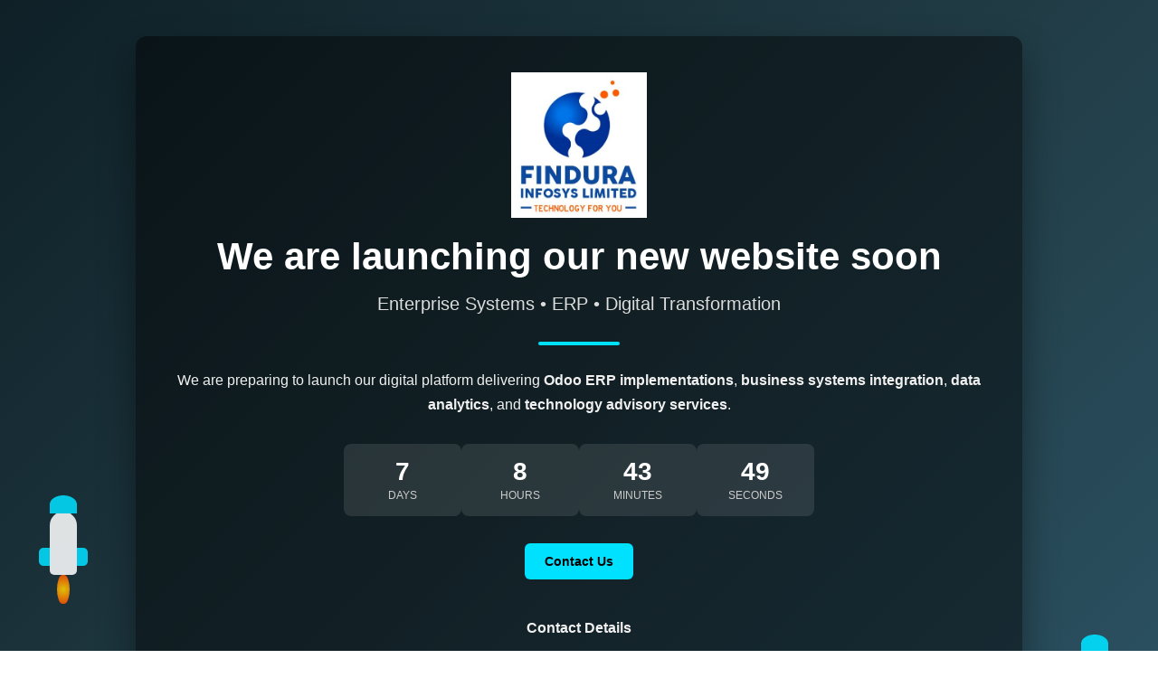

--- FILE ---
content_type: text/html
request_url: https://findurainfosys.com/?elementor_library=default-kit-26
body_size: 2788
content:
<!DOCTYPE html>
<html lang="en">
<head>
    <meta charset="UTF-8">
    <title>Findura Infosys | Coming Soon</title>
    <meta name="viewport" content="width=device-width, initial-scale=1.0">

    <style>
        body {
            margin: 0;
            font-family: "Segoe UI", Arial, sans-serif;
            background: linear-gradient(135deg, #0f2027, #203a43, #2c5364);
            color: #ffffff;
        }

        .wrapper {
            min-height: 100vh;
            display: flex;
            align-items: center;
            justify-content: center;
            padding: 40px 20px;
        }

        .card {
            background: rgba(0, 0, 0, 0.45);
            border-radius: 12px;
            padding: 40px;
            max-width: 900px;
            width: 100%;
            box-shadow: 0 20px 40px rgba(0,0,0,0.4);
            text-align: center;
        }

        .logo {
            font-size: 36px;
            font-weight: bold;
            letter-spacing: 1px;
            margin-bottom: 10px;
            color: #00e0ff;
        }

        h1 {
            font-size: 42px;
            margin: 10px 0;
        }

        h2 {
            font-size: 20px;
            font-weight: 300;
            color: #dddddd;
            margin-bottom: 30px;
        }

        .divider {
            width: 90px;
            height: 4px;
            background: #00e0ff;
            margin: 25px auto;
            border-radius: 2px;
        }

        .countdown {
            display: flex;
            justify-content: center;
            gap: 20px;
            margin: 30px 0;
            flex-wrap: wrap;
        }

        .time-box {
            background: rgba(255,255,255,0.1);
            padding: 15px 20px;
            border-radius: 8px;
            min-width: 90px;
        }

        .time-box span {
            display: block;
            font-size: 28px;
            font-weight: bold;
        }

        .time-box label {
            font-size: 12px;
            color: #cccccc;
            text-transform: uppercase;
        }

        p {
            font-size: 16px;
            line-height: 1.7;
            color: #f0f0f0;
        }

        form {
            margin-top: 30px;
            display: flex;
            justify-content: center;
            gap: 10px;
            flex-wrap: wrap;
        }

        input[type="email"] {
            padding: 12px 15px;
            border-radius: 6px;
            border: none;
            width: 260px;
            font-size: 14px;
        }

        button {
            padding: 12px 22px;
            background: #00e0ff;
            border: none;
            border-radius: 6px;
            font-size: 14px;
            font-weight: 600;
            cursor: pointer;
        }

        button:hover {
            background: #00c7e6;
        }

        .contact {
            margin-top: 40px;
            font-size: 14px;
            color: #dddddd;
        }

        footer {
            margin-top: 30px;
            font-size: 13px;
            color: #bbbbbb;
        }
		.rocket {
			position: fixed;
			bottom: -120px;
			width: 60px;
			height: 120px;
			animation: launch 6s infinite ease-in;
			z-index: 0;
			opacity: 0.9;
		}

		.rocket.left {
			left: 40px;
		}

		.rocket.right {
			right: 40px;
			animation-delay: 3s;
		}

		.rocket-body {
			width: 30px;
			height: 70px;
			background: #ffffff;
			border-radius: 15px 15px 5px 5px;
			margin: 0 auto;
			position: relative;
		}

		.rocket-body::before {
			content: "";
			position: absolute;
			top: -18px;
			left: 0;
			width: 30px;
			height: 20px;
			background: #00e0ff;
			border-radius: 50% 50% 0 0;
		}

		.fin {
			position: absolute;
			width: 12px;
			height: 20px;
			background: #00e0ff;
			bottom: 10px;
		}

		.fin.left {
			left: -12px;
			border-radius: 5px 0 0 5px;
		}

		.fin.right {
			right: -12px;
			border-radius: 0 5px 5px 0;
		}

		.flame {
			width: 14px;
			height: 30px;
			background: radial-gradient(circle, #ffd700, #ff4500);
			margin: 0 auto;
			border-radius: 50%;
			animation: flame 0.3s infinite alternate;
		}

		@keyframes launch {
			0% {
				transform: translateY(0);
				opacity: 0;
			}
			10% {
				opacity: 1;
			}
			100% {
				transform: translateY(-110vh);
				opacity: 0;
			}
		}

		@keyframes flame {
			from { height: 25px; }
			to { height: 35px; }
		}
		.modal {
			display: none;
			position: fixed;
			z-index: 999;
			left: 0;
			top: 0;
			width: 100%;
			height: 100%;
			background: rgba(0,0,0,0.7);
		}

		.modal-content {
			background: #ffffff;
			color: #000;
			max-width: 450px;
			margin: 10% auto;
			padding: 30px;
			border-radius: 10px;
			position: relative;
		}

		.modal-content h2 {
			margin-top: 0;
			text-align: center;
		}

		.modal-content input,
		.modal-content textarea {
			width: 100%;
			padding: 12px;
			margin: 10px 0;
			border-radius: 6px;
			border: 1px solid #ccc;
			font-size: 14px;
		}

		.modal-content button {
			width: 100%;
			padding: 12px;
			background: #00e0ff;
			border: none;
			border-radius: 6px;
			font-weight: bold;
			cursor: pointer;
		}

		.close {
			position: absolute;
			right: 15px;
			top: 10px;
			font-size: 22px;
			cursor: pointer;
		}
		.logo-container {
			margin-bottom: 15px;
		}

		.logo-img {
			max-width: 150px;
			width: 100%;
			height: auto;
		}
		.logo-img {
			animation: fadeInDown 2.2s ease;
		}

		@keyframes fadeInDown {
			from {
				opacity: 0;
				transform: translateY(-20px);
			}
			to {
				opacity: 1;
				transform: translateY(0);
			}
		}
    </style>
	<link rel="icon" href="favicon.png" type="image/png">
</head>

<body>

<div class="wrapper">
    <div class="card">
        <div class="logo-container">
			<img src="logo.png" alt="Findura Infosys Logo" class="logo-img">
		</div>
        <h1>We are launching our new website soon</h1>
        <h2>Enterprise Systems • ERP • Digital Transformation</h2>

        <div class="divider"></div>

        <p>
            We are preparing to launch our digital platform delivering
            <strong>Odoo ERP implementations</strong>, <strong>business systems integration</strong>,
            <strong>data analytics</strong>, and <strong>technology advisory services</strong>.
        </p>

        <!-- Countdown Timer -->
        <div class="countdown">
            <div class="time-box">
                <span id="days">0</span>
                <label>Days</label>
            </div>
            <div class="time-box">
                <span id="hours">0</span>
                <label>Hours</label>
            </div>
            <div class="time-box">
                <span id="minutes">0</span>
                <label>Minutes</label>
            </div>
            <div class="time-box">
                <span id="seconds">0</span>
                <label>Seconds</label>
            </div>
        </div>

        <!-- Contact us form -->
        <button onclick="openContactForm()">Contact Us</button>
        <!-- Contact Section -->
        <div class="contact">
            <p><strong>Contact Details</strong></p>
            <p>Email: info@findurainfosys.com | Phone: +260772420450 | Lusaka, Zambia</p>
        </div>
        <footer>
            © 2026 Findura Infosys Limited. All Rights Reserved.
        </footer>

    </div>
	</div>
	<!-- Left Rocket -->
	<div class="rocket left">
		<div class="rocket-body">
			<div class="fin left"></div>
			<div class="fin right"></div>
		</div>
		<div class="flame"></div>
	</div>

	<!-- Right Rocket -->
	<div class="rocket right">
		<div class="rocket-body">
			<div class="fin left"></div>
			<div class="fin right"></div>
		</div>
		<div class="flame"></div>
	</div>

<script>
    // Countdown Timer
    const launchDate = new Date("January 31, 2026 23:59:59").getTime();

    setInterval(() => {
        const now = new Date().getTime();
        const distance = launchDate - now;

        if (distance < 0) return;

        document.getElementById("days").innerText =
            Math.floor(distance / (1000 * 60 * 60 * 24));
        document.getElementById("hours").innerText =
            Math.floor((distance % (1000 * 60 * 60 * 24)) / (1000 * 60 * 60));
        document.getElementById("minutes").innerText =
            Math.floor((distance % (1000 * 60 * 60)) / (1000 * 60));
        document.getElementById("seconds").innerText =
            Math.floor((distance % (1000 * 60)) / 1000);
    }, 1000);

</script>
<script>
    let formLoadTime = Date.now();
    let correctAnswer = 0;

    function openContactForm() {
        generateCaptcha();
        formLoadTime = Date.now();
        document.getElementById("contactModal").style.display = "block";
    }

    function closeContactForm() {
        document.getElementById("contactModal").style.display = "none";
    }

    function generateCaptcha() {
        const a = Math.floor(Math.random() * 10) + 1;
        const b = Math.floor(Math.random() * 10) + 1;
        correctAnswer = a + b;
        document.getElementById("captchaQuestion").innerText =
            `Spam check: What is ${a} + ${b}?`;
    }

    function sendEmail(e) {
        e.preventDefault();

        /* 1️⃣ Honeypot check */
        if (document.getElementById("company").value !== "") {
            alert("Spam detected.");
            return;
        }

        /* 2️⃣ Timing check (bots submit instantly) */
        if (Date.now() - formLoadTime < 3000) {
            alert("Please take a moment before submitting.");
            return;
        }

        /* 3️⃣ CAPTCHA check */
        const userAnswer = parseInt(
            document.getElementById("captchaAnswer").value
        );
        if (userAnswer !== correctAnswer) {
            alert("Incorrect spam check answer.");
            generateCaptcha();
            return;
        }

        const subject = encodeURIComponent(
            document.getElementById("subject").value
        );
        const message = encodeURIComponent(
            document.getElementById("message").value
        );

        window.location.href =
            `mailto:info@findurainfosys.com?subject=${subject}&body=${message}`;

        closeContactForm();
    }
</script>

<div id="contactModal" class="modal">
    <div class="modal-content">
        <span class="close" onclick="closeContactForm()">&times;</span>
        <h2>Contact Us</h2>

        <form onsubmit="sendEmail(event)">
			<!-- Honeypot (hidden from users) -->
			<input type="text" id="company" name="company" style="display:none">

			<input type="text" id="subject" placeholder="Subject" required>
			<textarea id="message" placeholder="Your message" rows="5" required></textarea>

			<!-- Simple CAPTCHA -->
			<label id="captchaQuestion"></label>
			<input type="number" id="captchaAnswer" placeholder="Your answer" required>

			<button type="submit">Send Message</button>
		</form>
    </div>
</div>

</body>
</html>
